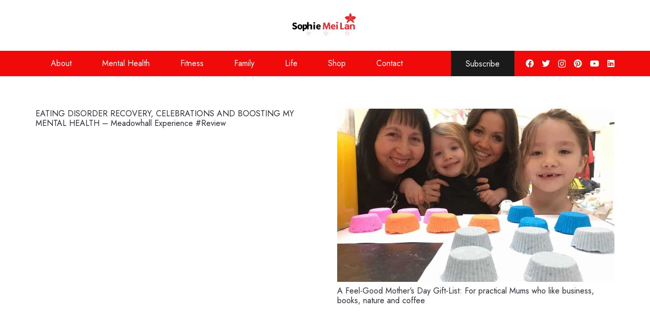

--- FILE ---
content_type: text/html; charset=utf-8
request_url: https://www.google.com/recaptcha/api2/aframe
body_size: 268
content:
<!DOCTYPE HTML><html><head><meta http-equiv="content-type" content="text/html; charset=UTF-8"></head><body><script nonce="VOMrQkuFwUF5NwSPimDtfQ">/** Anti-fraud and anti-abuse applications only. See google.com/recaptcha */ try{var clients={'sodar':'https://pagead2.googlesyndication.com/pagead/sodar?'};window.addEventListener("message",function(a){try{if(a.source===window.parent){var b=JSON.parse(a.data);var c=clients[b['id']];if(c){var d=document.createElement('img');d.src=c+b['params']+'&rc='+(localStorage.getItem("rc::a")?sessionStorage.getItem("rc::b"):"");window.document.body.appendChild(d);sessionStorage.setItem("rc::e",parseInt(sessionStorage.getItem("rc::e")||0)+1);localStorage.setItem("rc::h",'1767114600099');}}}catch(b){}});window.parent.postMessage("_grecaptcha_ready", "*");}catch(b){}</script></body></html>